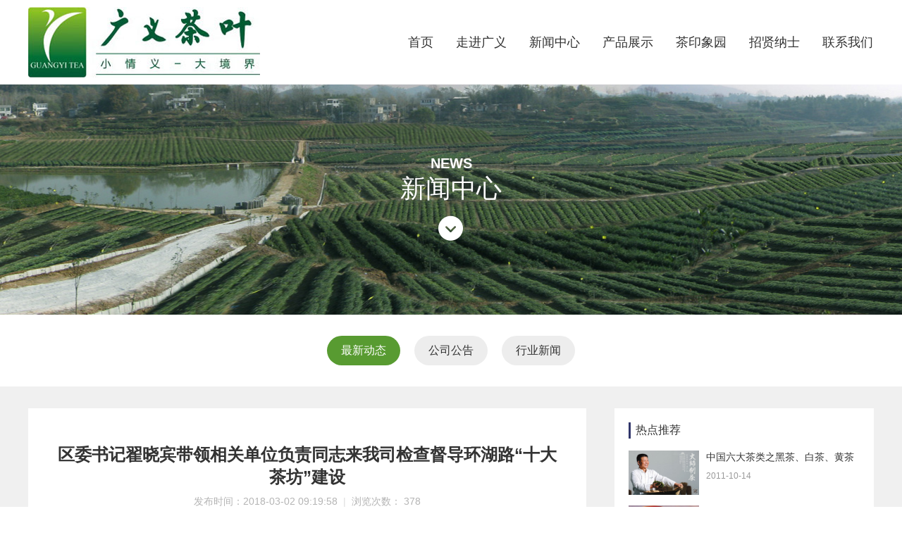

--- FILE ---
content_type: text/html; charset=utf-8
request_url: http://www.guangyitea.com/index.php?m=content&c=index&a=show&catid=15&id=203
body_size: 3720
content:
<!DOCTYPE html>
<html lang="zh-CN">
<head>
<meta charset="utf-8">
<meta http-equiv="X-UA-Compatible" content="IE=edge">
<meta name="viewport" content="width=device-width, initial-scale=1">
<title>区委书记翟晓宾带领相关单位负责同志来我司检查督导环湖路“十大茶坊”建设 - 最新动态 - 广义茶叶-河南省信阳市广义茶叶有限公司-信阳茶叶公司|信阳毛尖茶|信阳毛尖|信阳红茶</title>
<meta name="keywords" content="广义茶叶,河南省信阳市广义茶叶有限公司,信阳茶叶公司,信阳毛尖茶,信阳毛尖,信阳红茶">
<meta name="description" content="2月26日，区委书记翟晓宾带领相关单位负责同志来我司检查督导环湖路十大茶坊建设工作，区委常委、区委办主任张勇，副区长黄占魁陪同检查。">
<meta name="author" content="WY">
<link rel="stylesheet" type="text/css" href="wycss/animate.css" />
<link rel="stylesheet" type="text/css" href="wycss/swiper-4.3.5.min.css" />
<link rel="stylesheet" type="text/css" href="wycss/style.css?v2024">
<link rel="stylesheet" type="text/css" href="wycss/menu.css">
<script type="text/javascript" src="wyjs/jquery.min.js"></script>
<script type="text/javascript" src="wyjs/swiper-4.3.5.min.js"></script>
<script type="text/javascript" src="wyjs/menu.js"></script>
<script type="text/javascript" src="wyjs/wow.min.js"></script>
</head>
<body>
<div class="header pr only_pc">
    <div class="w1200">
        <div class="logo fl">
            <a href="/" title="广义茶叶-河南省信阳市广义茶叶有限公司-信阳茶叶公司|信阳毛尖茶|信阳毛尖|信阳红茶"><img src="wyimages/logo.jpg" alt="广义茶叶,河南省信阳市广义茶叶有限公司,信阳茶叶公司,信阳毛尖茶,信阳毛尖,信阳红茶"></a>
        </div>
        <ul class="nav fr">
        <li>
            <a href="/">首页</a></li>
        <li>
            <div class="parent">
                <a href="http://www.guangyitea.com/index.php?m=content&c=index&a=lists&catid=7">走进广义</a>
                <i class="icon_control"></i>
            </div>
            <div class="subNav">
                <ul>
                    <li><a href="http://www.guangyitea.com/index.php?m=content&c=index&a=lists&catid=7">公司介绍</a></li>
                    <li><a href="http://www.guangyitea.com/index.php?m=content&c=index&a=lists&catid=8">创始人</a></li>
                    <li><a href="http://www.guangyitea.com/index.php?m=content&c=index&a=lists&catid=9">企业文化</a></li>
                    <li><a href="http://www.guangyitea.com/index.php?m=content&c=index&a=lists&catid=10">组织架构</a></li>
                    <li><a href="http://www.guangyitea.com/index.php?m=content&c=index&a=lists&catid=11">发展历程</a></li>
                    <li><a href="http://www.guangyitea.com/index.php?m=content&c=index&a=lists&catid=12">资质荣誉</a></li>
                    <li><a href="http://www.guangyitea.com/index.php?m=content&c=index&a=lists&catid=13">形象视频</a></li>
                    <li><a href="http://www.guangyitea.com/index.php?m=content&c=index&a=lists&catid=28">社会责任</a></li>
                </ul>
            </div>
        </li>
        <li>
            <div class="parent">
                <a href="http://www.guangyitea.com/index.php?m=content&c=index&a=lists&catid=15">新闻中心</a>
                <i class="icon_control"></i>
            </div>
            <div class="subNav">
                <ul>
                    <li><a href="http://www.guangyitea.com/index.php?m=content&c=index&a=lists&catid=15">最新动态</a></li>
                    <li><a href="http://www.guangyitea.com/index.php?m=content&c=index&a=lists&catid=16">公司公告</a></li>
                    <li><a href="http://www.guangyitea.com/index.php?m=content&c=index&a=lists&catid=17">行业新闻</a></li>
                </ul>
            </div>
        </li>
        <li>
            <div class="parent">
                <a href="http://www.guangyitea.com/index.php?m=content&c=index&a=lists&catid=18">产品展示</a>
                <i class="icon_control"></i>
            </div>
            <div class="subNav">
                <ul>
                    <li><a href="http://www.guangyitea.com/index.php?m=content&c=index&a=lists&catid=18">信阳毛尖</a></li>
                    <li><a href="http://www.guangyitea.com/index.php?m=content&c=index&a=lists&catid=19">信阳红</a></li>
                </ul>
            </div>
        </li>
        <li>
            <div class="parent">
                <a href="http://www.guangyitea.com/index.php?m=content&c=index&a=lists&catid=20">茶印象园</a>
                <i class="icon_control"></i>
            </div>
            <div class="subNav">
                <ul>
                    <li><a href="http://www.guangyitea.com/index.php?m=content&c=index&a=lists&catid=20">酒店</a></li>
                    <li><a href="http://www.guangyitea.com/index.php?m=content&c=index&a=lists&catid=21">餐饮</a></li>
                    <li><a href="http://www.guangyitea.com/index.php?m=content&c=index&a=lists&catid=22">展厅</a></li>
                    <li><a href="http://www.guangyitea.com/index.php?m=content&c=index&a=lists&catid=23">茶园风光</a></li>
                </ul>
            </div>
        </li>
        <li>
            <div class="parent">
                <a href="http://www.guangyitea.com/index.php?m=content&c=index&a=lists&catid=24">招贤纳士</a>
                <i class="icon_control"></i>
            </div>
            <div class="subNav">
                <ul>
                    <li><a href="http://www.guangyitea.com/index.php?m=content&c=index&a=lists&catid=24">用人理念</a></li>
                    <li><a href="http://www.guangyitea.com/index.php?m=content&c=index&a=lists&catid=25">精英团队</a></li>
                    <li><a href="http://www.guangyitea.com/index.php?m=content&c=index&a=lists&catid=30">办公环境</a></li>
                    <li><a href="http://www.guangyitea.com/index.php?m=content&c=index&a=lists&catid=27">虚位以待</a></li>
                </ul>
            </div>
        </li>
        <li>
            <div class="parent">
                <a href="http://www.guangyitea.com/index.php?m=content&c=index&a=lists&catid=6">联系我们</a>
                <i class="icon_control"></i>
            </div>
        </li>
        </ul>

    </div>
</div>
<div id="header-box">
  <div id="header">
    <a href="/" class="mlogo"></a>
    <div class="indexright">
      <a href="javascript:void(0);" class="icon-menu"><span class="iconfont">&#xe731;</span></a>
    </div>
  </div>
</div>
<!-- 遮罩 -->
<div class="menumask"></div>
<!-- 侧边栏 -->
<div class="sidenav">
  <a href="javascript:void(0);" class="icon-close"><span class="iconfont">&#xe664;</span></a>
  <a href="javascript:void(0);" class="cclose"></a>
  <div class="sidenav-mask">
  <ul class="cd-navigation">
    <li><a href="/">首页</a></li>

    <li class="item-has-children">
      <a href="javascript:void(0);">走进广义<i class="iconfont">&#xe61d;</i></a>
      <ul class="sub-menu">
        <li><a href="http://www.guangyitea.com/index.php?m=content&c=index&a=lists&catid=7">公司介绍</a></li>
        <li><a href="http://www.guangyitea.com/index.php?m=content&c=index&a=lists&catid=8">创始人</a></li>
        <li><a href="http://www.guangyitea.com/index.php?m=content&c=index&a=lists&catid=9">企业文化</a></li>
        <li><a href="http://www.guangyitea.com/index.php?m=content&c=index&a=lists&catid=10">组织架构</a></li>
        <li><a href="http://www.guangyitea.com/index.php?m=content&c=index&a=lists&catid=11">发展历程</a></li>
        <li><a href="http://www.guangyitea.com/index.php?m=content&c=index&a=lists&catid=12">资质荣誉</a></li>
        <li><a href="http://www.guangyitea.com/index.php?m=content&c=index&a=lists&catid=13">形象视频</a></li>
        <li><a href="http://www.guangyitea.com/index.php?m=content&c=index&a=lists&catid=28">社会责任</a></li>
      </ul>
    </li>

    <li class="item-has-children">
      <a href="javascript:void(0);">新闻中心<i class="iconfont">&#xe61d;</i></a>
      <ul class="sub-menu">
        <li><a href="http://www.guangyitea.com/index.php?m=content&c=index&a=lists&catid=15">最新动态</a></li>
        <li><a href="http://www.guangyitea.com/index.php?m=content&c=index&a=lists&catid=16">公司公告</a></li>
        <li><a href="http://www.guangyitea.com/index.php?m=content&c=index&a=lists&catid=17">行业新闻</a></li>
      </ul>
    </li>

    <li class="item-has-children">
      <a href="javascript:void(0);">产品展示<i class="iconfont">&#xe61d;</i></a>
      <ul class="sub-menu">
        <li><a href="http://www.guangyitea.com/index.php?m=content&c=index&a=lists&catid=18">信阳毛尖</a></li>
        <li><a href="http://www.guangyitea.com/index.php?m=content&c=index&a=lists&catid=19">信阳红</a></li>
      </ul>
    </li>

    <li class="item-has-children">
      <a href="javascript:void(0);">茶印象园<i class="iconfont">&#xe61d;</i></a>
      <ul class="sub-menu">
        <li><a href="http://www.guangyitea.com/index.php?m=content&c=index&a=lists&catid=20">酒店</a></li>
        <li><a href="http://www.guangyitea.com/index.php?m=content&c=index&a=lists&catid=21">餐饮</a></li>
        <li><a href="http://www.guangyitea.com/index.php?m=content&c=index&a=lists&catid=22">展厅</a></li>
        <li><a href="http://www.guangyitea.com/index.php?m=content&c=index&a=lists&catid=23">茶园风光</a></li>
      </ul>
    </li>

    <li class="item-has-children">
      <a href="javascript:void(0);">招贤纳士<i class="iconfont">&#xe61d;</i></a>
      <ul class="sub-menu">
        <li><a href="http://www.guangyitea.com/index.php?m=content&c=index&a=lists&catid=24">用人理念</a></li>
        <li><a href="http://www.guangyitea.com/index.php?m=content&c=index&a=lists&catid=25">精英团队</a></li>
        <li><a href="http://www.guangyitea.com/index.php?m=content&c=index&a=lists&catid=30">办公环境</a></li>
        <li><a href="http://www.guangyitea.com/index.php?m=content&c=index&a=lists&catid=27">虚位以待</a></li>
      </ul>
    </li>

    <li>
      <a href="http://www.guangyitea.com/index.php?m=content&c=index&a=lists&catid=6">联系我们<i class="iconfont">&#xe61d;</i></a>
    </li>
  </ul>
  </div>
</div>
<div class="ban" style="background:url(uploadfile/2021/1208/20211208155532928.jpg) center top no-repeat;background-size:cover;">
    <div class="channel wow fadeInDown" data-wow-delay="0.1s">
        <b>news</b>
        <p>新闻中心</p>
        <span class="iconfont">&#xe6dc;</span>
    </div>
</div>
<div class="catlist">
    <a href="http://www.guangyitea.com/index.php?m=content&c=index&a=lists&catid=15" class=" on">最新动态</a>
    <a href="http://www.guangyitea.com/index.php?m=content&c=index&a=lists&catid=16" class="">公司公告</a>
    <a href="http://www.guangyitea.com/index.php?m=content&c=index&a=lists&catid=17" class="">行业新闻</a>
</div>
<div class="bg">
<div class="w1200 of">
    <div class="newsview fl">
        <h2 class="newstit">区委书记翟晓宾带领相关单位负责同志来我司检查督导环湖路“十大茶坊”建设</h2>
        <p class="newsinfo">发布时间：2018-03-02 09:19:58<span class="pipe">|</span>浏览次数： <span id="hits"></span></p>
        <div class="newscon" id="conbox">
            <div id="MyContent"><p>	2月26日，区委书记翟晓宾带领相关单位负责同志来我司检查督导环湖路&ldquo;十大茶坊&rdquo;建设工作，区委常委&nbsp;、区委办主任张勇，副区长黄占魁陪同检查。</p><p>	<a href="/UploadFiles/2018-03/guangyitea/2018030209283138403.bmp" target="_blank"><img src="http://www.guangyitea.com/UploadFiles/2018-03/guangyitea/2018030209283138403.bmp" alt="点击浏览下一页" onmousewheel="return bbimg(this)" onload="javascript：resizepic(this)" border="0"/></a></p><p>	<a href="/UploadFiles/2018-03/guangyitea/2018030209284550860.jpg" target="_blank"><img src="http://www.guangyitea.com/UploadFiles/2018-03/guangyitea/2018030209284550860.jpg" alt="点击浏览下一页" onmousewheel="return bbimg(this)" onload="javascript：resizepic(this)" border="0"/></a></p></div>        </div>
        <div class="nextcon">
            <p>上一篇：<a href="http://www.guangyitea.com/index.php?m=content&c=index&a=show&catid=15&id=204" target="_blank">热烈祝贺广义茶叶公司荣获“河南省工人先锋号”荣誉称号</a></p>
            <p>下一篇：<a href="http://www.guangyitea.com/index.php?m=content&c=index&a=show&catid=15&id=201" target="_blank">第25届信阳茶文化节广义茶叶喜迎八方来客</a></p>
        </div>
    </div>
        <div class="hotlist fr only_pc">
        <h3>热点推荐</h3>
        <div class="item">
            <div class="item_img">
                <a href="http://www.guangyitea.com/index.php?m=content&c=index&a=show&catid=17&id=215" target="_blank"><img src="wyimages/news.jpg" alt="中国六大茶类之黑茶、白茶、黄茶"></a>
            </div>
            <div class="item_con">
                <h4><a href="http://www.guangyitea.com/index.php?m=content&c=index&a=show&catid=17&id=215" target="_blank">中国六大茶类之黑茶、白茶、黄茶</a></h4>
                <p>2011-10-14</p>
            </div>
        </div>
        <div class="item">
            <div class="item_img">
                <a href="http://www.guangyitea.com/index.php?m=content&c=index&a=show&catid=17&id=216" target="_blank"><img src="http://www.guangyitea.com/UploadFiles/2011-10/guangyitea/2011101409451151348.jpg" alt="中国六大茶类之青茶"></a>
            </div>
            <div class="item_con">
                <h4><a href="http://www.guangyitea.com/index.php?m=content&c=index&a=show&catid=17&id=216" target="_blank">中国六大茶类之青茶</a></h4>
                <p>2011-10-14</p>
            </div>
        </div>
        <div class="item">
            <div class="item_img">
                <a href="http://www.guangyitea.com/index.php?m=content&c=index&a=show&catid=17&id=214" target="_blank"><img src="http://www.guangyitea.com/UploadFiles/2011-07/guangyitea/2011071117574314124.jpg" alt="喝茶的八种忌讳"></a>
            </div>
            <div class="item_con">
                <h4><a href="http://www.guangyitea.com/index.php?m=content&c=index&a=show&catid=17&id=214" target="_blank">喝茶的八种忌讳</a></h4>
                <p>2011-07-11</p>
            </div>
        </div>
        <div class="item">
            <div class="item_img">
                <a href="http://www.guangyitea.com/index.php?m=content&c=index&a=show&catid=17&id=243" target="_blank"><img src="uploadfile/2022/0124/20220124231838431.jpg" alt="信阳市委常委、副市长秦保建到信阳市广义茶叶有限公司慰问全国劳模李广义同志"></a>
            </div>
            <div class="item_con">
                <h4><a href="http://www.guangyitea.com/index.php?m=content&c=index&a=show&catid=17&id=243" target="_blank">信阳市委常委、副市长秦保建到信阳市广义茶叶有限公司慰问全国劳模李广义同志</a></h4>
                <p>2022-01-24</p>
            </div>
        </div>
        <div class="item">
            <div class="item_img">
                <a href="http://www.guangyitea.com/index.php?m=content&c=index&a=show&catid=15&id=249" target="_blank"><img src="uploadfile/2022/1109/thumb___20221109112400813.jpg" alt="2022年11月9日 ，浉河区工会胡华庭主席来信阳市广义茶叶有限公司慰问全国劳模李广义同志，并传达党的二十大精神。"></a>
            </div>
            <div class="item_con">
                <h4><a href="http://www.guangyitea.com/index.php?m=content&c=index&a=show&catid=15&id=249" target="_blank">2022年11月9日 ，浉河区工会胡华庭主席来信阳市广义茶叶有限公司慰问全国劳模李广义同志，并传达党的二十大精神。</a></h4>
                <p>2022-11-09</p>
            </div>
        </div>
        <div class="item">
            <div class="item_img">
                <a href="http://www.guangyitea.com/index.php?m=content&c=index&a=show&catid=15&id=244" target="_blank"><img src="uploadfile/2022/0222/20220222110456826.png" alt="2022年2月22日，信阳市供销社领导一行来广义茶园视察指导工作"></a>
            </div>
            <div class="item_con">
                <h4><a href="http://www.guangyitea.com/index.php?m=content&c=index&a=show&catid=15&id=244" target="_blank">2022年2月22日，信阳市供销社领导一行来广义茶园视察指导工作</a></h4>
                <p>2022-02-22</p>
            </div>
        </div>
        <div class="item">
            <div class="item_img">
                <a href="http://www.guangyitea.com/index.php?m=content&c=index&a=show&catid=16&id=195" target="_blank"><img src="http://www.guangyitea.com/UploadFiles/2016-09/guangyitea/20160929094528317.jpg" alt="十一茶旅游攻略--广义茶印象园"></a>
            </div>
            <div class="item_con">
                <h4><a href="http://www.guangyitea.com/index.php?m=content&c=index&a=show&catid=16&id=195" target="_blank">十一茶旅游攻略--广义茶印象园</a></h4>
                <p>2016-09-29</p>
            </div>
        </div>
        <div class="item">
            <div class="item_img">
                <a href="http://www.guangyitea.com/index.php?m=content&c=index&a=show&catid=17&id=217" target="_blank"><img src="wyimages/news.jpg" alt="好茶用好水，好水沏好茶"></a>
            </div>
            <div class="item_con">
                <h4><a href="http://www.guangyitea.com/index.php?m=content&c=index&a=show&catid=17&id=217" target="_blank">好茶用好水，好水沏好茶</a></h4>
                <p>2013-09-25</p>
            </div>
        </div>
        <div class="item">
            <div class="item_img">
                <a href="http://www.guangyitea.com/index.php?m=content&c=index&a=show&catid=15&id=247" target="_blank"><img src="uploadfile/2022/0401/20220401180000478.jpg" alt="2022年4月1日，信阳市胡亚才市长来广义茶印象园，关心春茶生产，指导春茶生产工作"></a>
            </div>
            <div class="item_con">
                <h4><a href="http://www.guangyitea.com/index.php?m=content&c=index&a=show&catid=15&id=247" target="_blank">2022年4月1日，信阳市胡亚才市长来广义茶印象园，关心春茶生产，指导春茶生产工作</a></h4>
                <p>2022-04-01</p>
            </div>
        </div>
        <div class="item">
            <div class="item_img">
                <a href="http://www.guangyitea.com/index.php?m=content&c=index&a=show&catid=16&id=199" target="_blank"><img src="http://www.guangyitea.com/UploadFiles/2017-04/guangyitea/201704031116563242.jpg" alt="大师制茶·匠心精神·2017年春茶上市"></a>
            </div>
            <div class="item_con">
                <h4><a href="http://www.guangyitea.com/index.php?m=content&c=index&a=show&catid=16&id=199" target="_blank">大师制茶·匠心精神·2017年春茶上市</a></h4>
                <p>2017-04-03</p>
            </div>
        </div>
    </div></div>
</div>
<script language="JavaScript" src="http://www.guangyitea.com/api.php?op=count&id=203&modelid=1"></script>
<div class="foot">
    <div class="w1200 of">
        <div class="fl">
            <dl class="only_pc">
                <dt>走进广义</dt>
                <dd><a href="http://www.guangyitea.com/index.php?m=content&c=index&a=lists&catid=7">公司介绍</a></dd>
                <dd><a href="http://www.guangyitea.com/index.php?m=content&c=index&a=lists&catid=8">创始人</a></dd>
                <dd><a href="http://www.guangyitea.com/index.php?m=content&c=index&a=lists&catid=9">企业文化</a></dd>
                <dd><a href="http://www.guangyitea.com/index.php?m=content&c=index&a=lists&catid=10">组织架构</a></dd>
                <dd><a href="http://www.guangyitea.com/index.php?m=content&c=index&a=lists&catid=11">发展历程</a></dd>
                <dd><a href="http://www.guangyitea.com/index.php?m=content&c=index&a=lists&catid=12">资质荣誉</a></dd>
                <dd><a href="http://www.guangyitea.com/index.php?m=content&c=index&a=lists&catid=13">形象视频</a></dd>
                <dd><a href="http://www.guangyitea.com/index.php?m=content&c=index&a=lists&catid=28">社会责任</a></dd>
            </dl>
            <dl class="only_pc">
                <dt>新闻中心</dt>
                <dd><a href="http://www.guangyitea.com/index.php?m=content&c=index&a=lists&catid=15">最新动态</a></dd>
                <dd><a href="http://www.guangyitea.com/index.php?m=content&c=index&a=lists&catid=16">公司公告</a></dd>
                <dd><a href="http://www.guangyitea.com/index.php?m=content&c=index&a=lists&catid=17">行业新闻</a></dd>
            </dl>
            <dl class="only_pc">
                <dt>产品展示</dt>
                <dd><a href="http://www.guangyitea.com/index.php?m=content&c=index&a=lists&catid=18">信阳毛尖</a></dd>
                <dd><a href="http://www.guangyitea.com/index.php?m=content&c=index&a=lists&catid=19">信阳红</a></dd>
            </dl>
            <dl class="only_pc">
                <dt>茶印象园</dt>
                <dd><a href="http://www.guangyitea.com/index.php?m=content&c=index&a=lists&catid=20">酒店</a></dd>
                <dd><a href="http://www.guangyitea.com/index.php?m=content&c=index&a=lists&catid=21">餐饮</a></dd>
                <dd><a href="http://www.guangyitea.com/index.php?m=content&c=index&a=lists&catid=22">展厅</a></dd>
                <dd><a href="http://www.guangyitea.com/index.php?m=content&c=index&a=lists&catid=23">茶园风光</a></dd>
            </dl>
            <dl class="only_pc">
                <dt>招贤纳士</dt>
                <dd><a href="http://www.guangyitea.com/index.php?m=content&c=index&a=lists&catid=24">用人理念</a></dd>
                <dd><a href="http://www.guangyitea.com/index.php?m=content&c=index&a=lists&catid=25">精英团队</a></dd>
                <dd><a href="http://www.guangyitea.com/index.php?m=content&c=index&a=lists&catid=30">办公环境</a></dd>
                <dd><a href="http://www.guangyitea.com/index.php?m=content&c=index&a=lists&catid=27">虚位以待</a></dd>
            </dl>
            <dl>
                <dt>联系我们</dt>
                <dd>电话：0376-6203380</dd>
                <dd>手机：13503766018</dd>
                <dd>邮编：464141</dd>
                <dd>地址：河南省信阳市浉河区董家河镇陈湾村广义茶印象园</dd>
            </dl>
        </div>
        <div class="fr ewm only_pc">
            <img src="wyimages/m.png" alt="" />
            <p>手机官网</p>
        </div>
    </div>
</div>
<div class="copyright">
    <div class="w1200 of">
        <span class="fl">© 2021 信阳市广义茶叶有限公司</span> <span class="fr"><a href="https://beian.miit.gov.cn/" target="_blank" rel="nofollow">豫ICP备09015979号-1</a> 技术支持：<a href="http://www.qianxunkeji.com.cn" target="_blank">千寻科技</a></span>
    </div>
</div>
<script type="text/javascript" src="wyjs/banner.js"></script>
<script type="text/javascript" src="wyjs/common.js"></script>
</body>
</html>

--- FILE ---
content_type: text/html; charset=utf-8
request_url: http://www.guangyitea.com/api.php?op=count&id=203&modelid=1
body_size: 85
content:
$('#todaydowns').html('1');$('#weekdowns').html('1');$('#monthdowns').html('3');$('#hits').html('378');

--- FILE ---
content_type: text/css
request_url: http://www.guangyitea.com/wycss/style.css?v2024
body_size: 6280
content:
*,html,body{padding:0; margin:0; font-size:14px; font-family: "microsoft yahei", "微软雅黑", Tahoma, Helvetica, Arial, sans-serif;outline: none;}
a{ transition: all 0.25s linear;}
a,a:hover,a:active,a:focus{text-decoration:none;color:#444;outline: none; word-wrap:break-word;/*英文换行*/}
a:hover {color:#31366b;-webkit-transition: all 400ms;transition: all 400ms;}
i,em{font-style:normal;}
ul,li{list-style:none;}
img {transition: all 0.5s;overflow:hidden;}
.clear { display: block; height: 0; overflow: hidden; clear: both;}
.clearfix:after { content: '\20'; display: block; height: 0; clear: both; }
.clearfix { *zoom:1;}
.of{overflow:hidden;}
.grey{background:#f3f9f9;}
.elli{overflow:hidden;text-overflow:ellipsis;white-space:nowrap;}/* 单行超出隐藏带省略号 */
.clamp{display: -webkit-box; -webkit-box-orient: vertical;/*  -webkit-line-clamp: 3; */ overflow: hidden;}/* 多行超出隐藏带省略号 */
.flex{text-align:center;display:flex;flex-wrap:wrap;-webkit-justify-content:space-between;justify-content:space-between;}
.flex_c{display:flex; -webkit-justify-content:center; justify-content:center;flex-wrap:wrap;}/* 水平居中 可换行 */
.flex_m{display:flex;flex-wrap:wrap;align-items:center;align-content:center;}/* 水平居中 垂直居中 可换行 */
.imgbox{width:100%;background:#fff;justify-content:center;overflow:hidden;}
.imgbox img{max-width:100%;max-height:100%;transition: all 0.5s;}
.imgbox img:hover{transform: scale(1.1);}

/* 阿里图标 unicode引用 */
@font-face {
  font-family: "iconfont"; /* Project id 2967105 */
  src: url('iconfont.woff2?t=1638952541847') format('woff2'),
       url('iconfont.woff?t=1638952541847') format('woff'),
       url('iconfont.ttf?t=1638952541847') format('truetype');
}
.iconfont {
  font-family: "iconfont" !important;
  font-size: 16px;
  font-style: normal;
  -webkit-font-smoothing: antialiased;
  -moz-osx-font-smoothing: grayscale;
}

/* 头部 */
.header{height:120px;}
.logo img{display:block;margin-top:10px;}
/* 导航 */
.nav{height:120px;line-height:120px;}
.nav li {float:left;margin-left:30px;}
.nav > li > a,.nav > li > .parent > a {line-height:120px;font-size:18px;color:#333;position:relative;display:block;padding:0 1px;transition:all 0.5s;-moz-transition:all 0.5s;-webkit-transition:all 0.5s;}
 .nav > li > a::after,.nav > li > .parent > a::after{ content:''; position:absolute; bottom:0; left:50%;width:0; background:#589b31; height:1px;transition: all 0.5s;-webkit-transition: all 0.5s;  }
.nav > li:hover > a::after,
.nav > li.act > a::after,.nav > li:hover > .parent > a::after,
.nav > li.act > .parent > a::after { width:100%; left:0; }
.nav .subNav{ position:absolute; left:0; right:0; height:0; opacity:0; overflow:hidden; top:120px; background:rgba(0,0,0,0.5);z-index:99;}
.nav li:hover .subNav{ height:50px; opacity:1;transition: all 0.5s;-moz-transition: all 0.5s;-webkit-transition: all 0.5s;}
.nav .subNav ul{ position:relative;}
.nav .subNav li{ float:left; position:relative; margin:0;line-height:50px;}
.nav .subNav li::after{ content:'';position:absolute; top:50%; margin-top:-0.5em; right:0; height:1em; width:1px; background:#fff; opacity:0.3;filter:progid:DXImageTransform.Microsoft.Alpha(Opacity=30);}
.nav .subNav li:last-child::after{ display:none;}
.nav .subNav li a{ font-size:16px; white-space:nowrap; color:#fff; line-height:50px; padding:0 22px;}
.nav .subNav li:hover a,.subNav li.act a{color:#efe954;}
.nav .subNav li > a::after{ display:none;}
.nav .icon_control{ display:none;}

/* 大图轮播 */
.swiper-container-1{width:100%;}
.swiper-container-1 .swiper-pagination-bullet { background:#fff; width:8px; height:8px; opacity:1; }
.swiper-container-1 a{max-width:100% !important; display:block;margin:0 auto;}
.swiper-container-1 .swiper-pagination-bullet-active { width:30px; background:#fff; border-radius:30px; }

/* 首页 版块标题 */
.indtit{text-align:center;}
.indtit h2{font-weight:bold;color:#444;}
.indtit p span{padding:0 10px; color:#555;}
.white h2,.white p span{color:#fff;}

/* 首页 关于我们 */
.aboutimg img{max-width:100%;}
.about h2{color:#589b31;}
.about .clamp{text-indent:2em; font-size:14px; color:#555;}
.about a{bottom:0;display:block; width:145px; height:36px;border:2px solid #589b31; background:#589b31; color:#fff; font-size:14px; line-height:38px; border-radius:20px; text-align:center;}
.about a:hover{background:#fff;color:#589b31;}
/* 首页荣誉 */
.honor_scroll{margin:0 auto;position:relative;}
.honor_scroll p{text-align:center; color:#555;}
.honor_scroll .swiper-button-prev,.honor_scroll .swiper-button-next{background:none; width:40px;height:40px;margin-top:-22px;}
.honor_scroll .swiper-button-prev span,.honor_scroll .swiper-button-next span{font-size:40px;}


/* 首页产品 */
.product li a,.prolist li a{background:#589b31;text-align:center;display:block;box-sizing:border-box;}
.product li a img,.prolist li a img{width:100%;}
.product li p,.prolist li p{text-align:center;color:#fff;}

.tabcat{display:flex; -webkit-justify-content:center; justify-content:center;flex-wrap:wrap;}
.tabcat a{display:block;background:#ededed;color:#333;}
.tabcat a:hover,.tabcat a.current{background:#589b31;color:#fff;}
/* 首页 新闻动态 */
.indnews ul li a {display:block;border:1px solid #eee;background-color:#fff;overflow: hidden;}
.indnews ul li .date {float:left;color:#666;text-align:center;border-right:1px solid #eee;line-height:1;}
.indnews ul li .date strong {display:block;color: #333;font-family: Impact;}
.indnews ul li .info h4 {margin:0;white-space:nowrap;overflow:hidden;text-overflow:ellipsis;font-size: 16px;}
.indnews ul li .info p {color:#888;overflow:hidden;line-height:1.8;}
.indnews ul li a:hover {border-color:#589b31;box-shadow:0 0 10px rgba(0,0,0,0.2);}

/* 内页 */
.ban{width:100%; text-align:center; display:table;}
.channel{color:#fff; display:table-cell; vertical-align:middle;}
.channel b{text-transform:uppercase;}

/* 内页栏目列表 */
.catlist{border-bottom:1px solid #f0f0f0; display: flex;-webkit-justify-content: center;justify-content: center;flex-wrap: wrap;}
.catlist a{display:block; background:#ededed; color:#333;}
.catlist a.on,.catlist a:hover{background:#589b31; color:#fff;}

/* 内页栏目介绍 */
.category_name em{color:#e2e1e1;font-family:Arial;text-transform:uppercase;}
.category_name h3{color:#333;}
.category_info{color:#444;text-indent:2em;}

/* 图片列表 */
.piclist li .imgscal{width:100%;overflow:hidden;}
.piclist li img{width:100%;display:block;transition: all .3s linear;}
.piclist li a:hover img{transform: scale(1.05);}
.piclist li p{padding:0 10px;text-align:center;box-sizing: border-box;background:#ededed;}
.piclist li a:hover p{background:#589b31;color:#fff;}


/* 人才招聘 */
.human_box p{padding-bottom:20px; color:#343434; }
.human_box .job_tit{ background:#589b31;font-size:16px; color:#fff; line-height:50px; }
.job_box { background:#f4f4f4;float:left;line-height:26px;width:100%; padding: 20px 30px; font-size:14px;box-sizing:border-box; }
.human_box ul li{ color:#525252; background:#fff; }
.human_box ul li:nth-child(odd){ background:#ededed; }
.human_box .job .col{float:left;line-height: 50px; font-size:14px; width:25%;text-align:center;border-right: 1px solid #fff;box-sizing:border-box;}
.human_box .job .col:last-child{border-right:0;}
.human_box .job_btn{cursor:pointer;}
.sun_b_c{margin-top:30px;}
.sun_b_c,.sun_b_c a{font-size:18px; font-weight:bold;}

/* 视频展示 */
.video{margin-top:40px;}
.videocon{height:717px;}
.videodetail{height:400px;}
.video ul{overflow:hidden;}
.video li{float:left;display:inline;width:32%; margin-right:2%;margin-top:28px;}
.video li a{display:block;position:relative;overflow:hidden;}
.video li img{width:100%; height:220px;transition: all 0.5s;}
.video li p{font-size:14px;text-align:justify;padding-top:9px; text-align:center;}
.video li span{display:block;width:100%; height:0; background:rgba(0,0,0,0.5) url(../wyimages/video.png) center no-repeat;position:absolute;top:0;left:0;z-index:10;}
.video li:nth-child(3n){float:right;margin-right:0;}

/* 单页面 */
.pagecon{overflow:hidden;}

.about_con ul li {width:100%;overflow:hidden;}
.about_con ul li .img-box {overflow:hidden;display:block;}
.about_con ul li .img-box img {width:100%;display:block;}
.about_con ul li .text-box h4 {color:#333333;}
.about_con ul li .text-box h4 em {display:block;background:#31366b;}
.about_con ul li .text-box p {color:#666666;text-indent:2em;}

/* 新闻详情页 */
.newsview{text-align:left;background:#fff;overflow:hidden;}
.newstit{text-align:center;color:#333;}
.newsinfo{font-size:14px;text-align:center;color:#b4b4b4;border-bottom: 1px solid #eee;}
.pipe{padding:0 8px;color:#ddd;}
.newscon{color:#555;}
/* 上一篇下一篇 */
.nextcon {border-top:1px dotted #eee;padding-top:10px;}
.nextcon p {white-space:nowrap;text-overflow:ellipsis;margin-top:10px;padding:0;overflow:hidden;}
.nextcon p a:hover {color:#31366b;}

/* 表格 */
.table-responsive{overflow-x: auto; -webkit-overflow-scrolling: touch;-ms-overflow-style: -ms-autohiding-scrollbar;}
table {border-collapse: collapse;border-spacing: 0;}
th, td {margin: 0;padding: 0;}
.table th,.table td {margin:0;padding:0;-webkit-tap-highlight-color:rgba(0,0,0,0);white-space: nowrap;}
.table table {border-collapse:collapse;border-spacing:0;}
.table {width:100%;margin:15px 0;background-color:#fff;color:#666;}
.table tr {transition:all .3s;-webkit-transition:all .3s;}
.table th {text-align:left;font-weight:400;}
.table thead tr,.table tbody tr:hover {background-color:#f2f2f2;}
.table th,.table td {border:1px solid #e6e6e6;padding:9px 15px;min-height:20px;line-height:20px;font-size:14px;}

/* 右侧热点推荐 */
.hotlist {width:328px;background:#fff;padding:20px;}
.hotlist h3 {margin:0 0 10px;padding:1px 0 1px 7px;font-size:16px;font-weight:400;color:#333;border-left:3px solid #31366b;}
.item {margin:0;padding:7px 0 8px;overflow:hidden;}
.item_img {float:left;width:100px;height:63px;overflow:hidden;margin-right:10px;}
.item_img img {width:100%;vertical-align:top;transition:all .3s ease-out 0s;display:inline;}
.item_img img:hover {transform:scale(1.05);}
.item_con h4 a {font-size:14px;color:#333;font-weight:normal;margin-bottom:10px;overflow:hidden;text-overflow:ellipsis;-webkit-box-orient:vertical;display:-webkit-box;-webkit-line-clamp:2;line-height:1.4;}
.item_con h4 a:hover {text-decoration:none;color:#31366b;-webkit-transition:all 400ms;transition:all 400ms;}
.item_con p {margin:0;font-size:12px;color:#999;line-height:14px;}

/* 联系我们 */
.contact {background:#589b31;box-sizing:border-box;}
.contact h3 {margin-bottom:15px;border-bottom:1px #fff dashed;color:#fff;}
.contact p {color:#fff;}
.map_position {position:relative;background:#589b31;display:inline-block;padding:0 5px;color:#fff;cursor:pointer;height:24px;line-height:24px;border-radius:2px;}
.map_position:hover {background:#255907;}
.map_position .map_pos_bt {position:absolute;width:8px;height:8px;background:url(../wyimages/map_ico.png) no-repeat;left:10px;top:22px;}
.map_position .map_mouseover {background-position:0px -9px;}
.map_position:hover .onepoint {background-position:0px -9px;}
h3.lt {font-size:16px;font-weight:700;margin-top:10px;margin-bottom:10px;}
.map_tip_top {width:100%;}
.map_tip_intro p {color:#8A8A8A;font-size:12px;margin:5px 0 0 0;}


/* 分页 */
#pages {float:right;margin:30px 0;border-radius:4px;}
#pages > a,#pages > span {float:left;font-size:16px;padding:6px 12px;margin-left:-1px;line-height:1.42857143;color:#589b31;text-decoration:none;background-color:#fff;border:1px solid #ddd;}
#pages > a:first-child {margin-left:0;border-top-left-radius:4px;border-bottom-left-radius:4px;}
#pages > a:last-child {border-top-right-radius:4px;border-bottom-right-radius:4px;}
#pages > a:hover,#pages > a:focus {color:#589b31;background-color:#eee;border-color:#ddd;}
#pages > span {color:#fff;background-color:#589b31;border-color:#589b31;}
#pages > span.pagemore {color:#589b31;background-color:#fff;border:1px solid #ddd;}

/* 热门关键字 */
.hotkey{height:60px; line-height:60px; background:#ededed;}
.hotkey b{font-weight:normal; color: #52555c;}
.hotkey a{padding: 0 10px; color: #52555c;}
.hotkey a:hover{color:#31366b;}

/* foot底部 */
.foot{overflow:hidden;background:#589b31;}
.foot dl dt{color:#fff;}
.foot dl dt a{color: #fff;}
.foot dl dd{color:#fff;}
.foot dl dd a{color:#fff;}
.ewm{width:120px;text-align:center;}
.ewm img{width:100%;}
.ewm p{font-size:12px;color:#fff;line-height:18px;margin-top:5px;}
.copyright{color:#fff; background:#255907; text-align:center;}
.copyright a{color: #fff;}

/* 电脑端 */
@media only screen and (min-width:780px) {
    .only_mobile{display:none;}
    .fl{float: left;}
    .fr{float: right;}
    .pr{position: relative;}
    .pa{position: absolute;}
    .w1200{width:1200px; margin:0 auto;}
    .bg{padding:30px 0;background:#F0F0F0;}
    .pd{padding:50px 0;}
    .mt50{margin-top:50px;}
    .mt30{margin-top:30px;}
.swiper-container-1 .swiper-slide a{height:650px;}
.swiper-container-1>.swiper-pagination-bullets{bottom:28px !important; }

/* banner */
.c-banner {width:100%;height:650px;overflow:hidden;position:relative;}
.c-banner .banner ul {padding-left:0px;margin-bottom:0px;}
.c-banner .banner ul li{width:100%;height:100%;position:absolute;top:0px;}
.ban_inner{left:50%;top:50%;transform:translate(-50%,-80%);z-index:2;}
.mp3 audio{position:absolute;right:10px;bottom:10px;filter:Alpha(opacity=50);-moz-opacity:0.5;opacity:0.5;}


.indtit h2{font-size:32px;}
.indtit p{padding-top:20px;}
.indtit p span{font-size:18px;}
.indtit p:before,.indtit p:after{content:"";width:100px;height:1px;background:#d5d5d5;display:inline-table;vertical-align:middle;}

.aboutbg{padding:50px 0 35px;background:url(../wyimages/about_bg.jpg) repeat-x;}
.aboutimg{width:600px;height:336px;}
.about{width:500px;height:256px;background:#fff;margin-top:50px;padding:30px 50px 0 50px;}
.about h2{font-size:32px;}
.about .clamp{line-height:28px;margin-top:20px;-webkit-line-clamp:5;}
.honor_scroll{width:1320px;}
.swiper-container-2{width:1200px;margin-top:35px;}
.honor_scroll img{width:100%;height:185px;}
.honor_scroll p{line-height:50px;font-size:16px;}

.product{margin-top:30px;}
.product li{margin-top:24px;}
.product li a{width:282px;box-shadow: 0 5px 83px 0 rgba(9,29,62,.15);}
.product li a:hover{margin-top:-10px;}
.product li a p,.prolist li a p{padding: 15px 15px 20px 15px;-webkit-line-clamp:4;font-size:14px;line-height:24px;height:96px;}
.product li .imgbox,.prolist li .imgbox{height:376px;}

.tabcat{margin:50px 0 30px;}
.tabcat a{margin:0 10px;line-height:42px;padding:0 20px;border-radius:21px;font-size:16px;}

.indnews ul {margin-left:-40px;}
.indnews ul li {float:left;width:50%;}
.indnews ul li a {margin-left:40px;margin-top:20px;}
.indnews ul li .img-center {height:290px;line-height:290px;overflow:hidden;}
.indnews ul li .img-center img {width:100%;-webkit-transition: all 0.5s;transition: all 0.5s;}
.indnews ul li a:hover .img-center img {-webkit-transform: scale(1.1);transform: scale(1.1);}
.indnews ul li .date {width:110px;padding:26px 0;}
.indnews ul li .date strong {font-size:50px;margin-bottom:6px;}
.indnews ul li .info {margin-left:110px;padding:20px;}
.indnews ul li .info p {height:50px;margin:10px 0 0;}

.ban{height:327px;}
.channel b{font-size:20px;}
.channel p{font-size:36px; margin-bottom:10px;}
.channel span{font-size:42px;}

.catlist{padding:30px 0;}
.catlist a{margin:0 10px;line-height:42px; padding:0 20px; border-radius:21px; font-size:16px;}

.category_name em{font-size:36px;font-weight:bold;}
.category_name h3{font-size:32px;margin-bottom:24px;}
.category_info{font-size:16px;line-height:24px;}

.about_con ul li .text-box {width:565px;padding-top:30px;}
.about_con ul li .text-box.fr {margin-right:35px;}
.about_con ul li .text-box.fl {margin-left:35px;}
.about_con ul li .img-box {width:50%;}
.about_con ul li .text-box h4 {font-size:20px;font-weight:bold;}
.about_con ul li .text-box h4 em {width:35px;height:4px;margin-top:15px;margin-bottom:10px;}
.about_con ul li .text-box p {padding-top:10px;line-height:24px;}

.piclist li p{line-height:50px;font-size:16px;}
.casepic li{margin-bottom:21px;width:386px;}
/* .casepic li .imgscal,.casepic li img{height:232px;} */
.casepic li .imgbox{height:232px;}
.prolist li{margin-bottom:24px;width:282px;}
/* .prolist li .imgscal,.prolist li img{height:376px;} */
.prolist li .imgbox{height:376px;}

/* .scroll_gongyi,.scroll_youshi{overflow-x:auto; -webkit-overflow-scrolling: touch;-ms-overflow-style: -ms-autohiding-scrollbar;margin-bottom:30px;}
.scroll_gongyi img{height:530px;overflow:auto;}
.scroll_youshi img{height:450px;overflow:auto;} */
.scroll_gongyi img,.scroll_youshi img{width:100%;display:block;}

/* 企业文化 */
.culture li{width:574px; margin-top:50px; -webkit-box-shadow: 0 0 10px rgba(0,0,0,.2);-moz-box-shadow: 0 0 10px rgba(0,0,0,.2); box-shadow: 0 0 10px rgba(0,0,0,.2);}
.culture li img{width:100%;height:277px;}
.cultxt{padding:25px;text-align:left;}
.cultxt h5{font-size:20px; color:#589b31;}
.cultxt p{font-size:16px; line-height:24px; height:48px; margin-top:10px; display: -webkit-box;-webkit-box-orient: vertical;-webkit-line-clamp: 2;overflow: hidden;}

/* 发展历程 */
.c_deve{margin-left:300px;}
.c_deve ul li{padding:40px 75px 30px 66px;border-left:1px solid #255907;position:relative;}
.c_deve ul li .d_year{position:absolute;left:-260px;top:35px;font-size:32px;}
.c_deve ul li .i_circle{display:block;width:11px;height:11px;background:#fff url("../wyimages/icon_02.png") no-repeat;position:absolute;left:-6px;top:50px;}
.c_deve ul li .d_detail,.c_deve ul li .d_detail p{font-size:16px;color:#000000;line-height:32px;}
.c_deve ul li .i_jiantou{display:block;width:16px;height:7px;background:url("../wyimages/icon_04.png") no-repeat;position:absolute;left:-9px;top:-2px;}

/* 新闻图文列表 */
.imgnewslist {margin:30px 0;overflow:hidden;}
.imgnewslist .media {border-bottom:dotted 1px #c1c1c1;padding-bottom:15px;margin-top:15px;}
.imgnewslist a img {max-width:220px;}
.imgnewslist a img:hover {filter:alpha(opacity=80);-moz-opacity:.8;opacity:.8;-khtml-opacity:.8;/* transition:all .1s linear;*/}
.imgnewslist h4 a {font-size:20px;color:#474545;font-weight:bold;display:-webkit-box;-webkit-box-orient:vertical;-webkit-line-clamp:2;overflow:hidden;}
.imgnewslist h4 a:hover {color:#589b31;}
.imgnewslist .desc a {padding:10px 0 0px;color:#746969;font-size:14px;display:block;line-height:20px;text-indent:2em;display:-webkit-box;-webkit-box-orient:vertical;-webkit-line-clamp:3;overflow:hidden;}
.imgnewslist span{color:#999; line-height:30px;}
.imgnewslist span i{font-size:14px;}
.media:first-child {margin-top:0;}
.media,.media-body {overflow:hidden;zoom:1;}
.media-body,.media-left,.media-right {display:table-cell;vertical-align:top;}
.media-left {padding-right:20px;overflow:hidden;}
.media-left a {display:block;}

.newstit {margin:0 auto;font-size:24px;}
.newsview {width:722px;padding:50px 35px;}
.newsinfo{padding-bottom:20px;margin-top:10px;margin-bottom:20px;}
.newscon{line-height:30px;}
.newscon p{padding:8px 0;}
.nextcon{margin-top:20px;}

.pagecon,.pagecon p{line-height:30px;font-size:16px;}

.map{width:750px;}
.contact{width:450px;padding:30px;}
.contact h3{font-size:30px;padding-bottom:20px;margin-bottom:15px;}
.contact p{margin-bottom:10px;line-height:32px;font-size:14px;}

.c_info dl{padding-bottom:50px;width:25%;}
.c_info dl dt i{padding:20px; font-size:50px; width:50px; height:50px; line-height:50px;}
.c_info dl dd h3{padding: 15px 0 10px 0;}

    .foot{padding:40px 0 25px;}
    .foot dl{float:left;margin-left:80px;}
    .foot dl:first-child{margin-left:0;}
    .foot dl dt{font-size:15px;margin-bottom:10px;}
    .foot dl dd{font-size:13px;line-height: 26px;}
    .copyright{line-height:50px;}
}

/* 手机端 */
@media only screen and (max-width:769px) {
    .only_pc{display:none;}
    .w1200{margin:0 15px;}
    .bg{padding:15px 0;}
    .pd{padding:20px 0;}
    .mt50{margin-top:20px;}
.swiper-container-1{margin-top:50px;}
.swiper-container-1 .swiper-slide a{height:180px;}
.swiper-container-1>.swiper-pagination-bullets{ bottom:5px !important; }

.c-banner {width:100%;height:180px;margin-top:50px;overflow:hidden;position:relative;}
.c-banner .banner ul {padding-left:0px;margin-bottom:0px;}
.c-banner .banner ul li{width:100%;height:100%;position:absolute;top:0px;}
.ban_inner{position: absolute;left:50%;top:50%;transform:translate(-50%,-50%);z-index:2;}
.ban_inner img{width:150px;height:42px;}
.mp3 audio{width:120px; height:20px;position:absolute;right:10px;bottom:10px;filter:Alpha(opacity=50);-moz-opacity:0.5;opacity:0.5;}

.indtit h2{font-size:24px;}
.indtit p{padding-top:10px;}
.indtit p span{font-size:14px;display:block;}

.about{margin:20px 0;}
.about h2{font-size:24px;text-align:center;}
.about .clamp{line-height:24px;margin-top:15px;-webkit-line-clamp:8;}
.about a{margin:10px auto;}
.swiper-container-2{width:calc(100% - 100px);}
.honor_scroll{margin-top:20px;}
.honor_scroll img{width:100%;height:90px;}
.honor_scroll p{line-height:35px;font-size:14px;}

.product{margin-top:20px;}
.product li,.prolist li{width:calc(50% - 7.5px);margin-bottom:15px;}
.product li a{padding-bottom:10px;}
.product li p,.prolist li p{font-size:14px;line-height:24px;height:168px;margin-top:5px;padding:0 5px;-webkit-line-clamp:7;}
.product li .imgbox,.prolist li .imgbox{height:210px;}

.tabcat{margin:5px 0 20px;}
.tabcat a{margin:15px 5px 0;line-height:36px;padding:0 20px;border-radius:18px;font-size:14px;}

.indnews ul li {width:100%;margin-top:15px;}
.indnews ul li:first-child{margin-top:0;}
.indnews ul li .img-center img{max-width:100%;}
.indnews ul li .date {width:80px;padding:31px 0;}
.indnews ul li .date strong {font-size:30px;margin-bottom:6px;}
.indnews ul li .info {margin-left:80px;padding:15px;}
.indnews ul li .info p {height:50px;margin:10px 0 0;}

.ban{height:120px;margin-top:50px;}
.channel b{font-size:14px;}
.channel p{font-size:18px;font-weight:bold;}
.channel span{font-size:36px;}

.catlist{padding-bottom:15px;}
.catlist a{margin:15px 5px 0;line-height:36px; padding:0 20px; border-radius:18px; font-size:14px;}

.category_name em{font-size:18px;font-weight:bold;}
.category_name h3{font-size:20px;margin-bottom:10px;}
.category_info{font-size:14px;line-height:20px;}

.about_con ul li .text-box {padding-top:20px;margin-bottom:15px;}
.about_con ul li .text-box h4 {font-size:16px;font-weight:bold;}
.about_con ul li .text-box h4 em {width:35px;height:4px;margin-top:15px;margin-bottom:10px;}
.about_con ul li .text-box p {padding-top:10px;line-height:24px;}

.piclist li{width:calc(50% - 7.5px);margin-bottom:15px;}
.piclist li p{line-height:35px;}
.casepic li .imgbox{height:95px;}
.prolist li .imgbox{height:222px;}
.scroll_gongyi{height:530px;}
.scroll_youshi{height:450px;}
.scroll_gongyi,.scroll_youshi{overflow-x:auto;}


/* 企业文化 */
.culture li{width:calc(50% - 7.5px); margin-top:20px; -webkit-box-shadow: 0 0 10px rgba(0,0,0,.2);-moz-box-shadow: 0 0 10px rgba(0,0,0,.2); box-shadow: 0 0 10px rgba(0,0,0,.2);}
.culture li img{width:100%;}
.cultxt{padding:15px;text-align:left;}
.cultxt h5{font-size:18px; color:#589b31;}
.cultxt p{font-size:14px; line-height:20px; height:100px; margin-top:10px; display: -webkit-box;-webkit-box-orient: vertical;-webkit-line-clamp:5;overflow: hidden;}

/* 发展历程 */
.c_deve{margin-left:100px;}
.c_deve ul li{padding:30px 0 10px 10px;border-left:1px solid #255907;position:relative;}
.c_deve ul li .d_year{position:absolute;left:-100px;top:43px;font-size:18px;}
.c_deve ul li .i_circle{display:block;width:11px;height:11px;background:#fff url("../wyimages/icon_02.png") no-repeat;position:absolute;left:-6px;top:50px;}
.c_deve ul li .d_detail,.c_deve ul li .d_detail p{font-size:14px;color:#000000;line-height:20px;}
.c_deve ul li .i_jiantou{display:block;width:16px;height:7px;background:url("../wyimages/icon_04.png") no-repeat;position:absolute;left:-9px;top:-2px;}

/* 新闻图文列表 */
.imgnewslist {margin:0 0 15px;overflow:hidden;}
.imgnewslist .media {border-bottom:dotted 1px #eee;padding-bottom:15px;margin-top:15px;}
.imgnewslist a img {width:100%;}
.imgnewslist a img:hover {filter:alpha(opacity=80);-moz-opacity:.8;opacity:.8;-khtml-opacity:.8;/* transition:all .1s linear;*/}
.imgnewslist h4{text-align:center;}
.imgnewslist h4 a {font-size:18px;color:#474545;margin-top:5px;font-weight:bold;}
.imgnewslist h4 a:hover {color:#589b31;}
.imgnewslist .desc a {padding:5px 0 0px;color:#746969;font-size:14px;display:block;line-height:22px;text-indent:2em;display:-webkit-box;-webkit-box-orient:vertical;-webkit-line-clamp:3;overflow:hidden;}
.imgnewslist span{color:#999; line-height:30px;}
.imgnewslist span i{font-size:14px;}

#pages{margin:15px auto;}

.newstit {margin:15px auto;font-size:20px;}
.newsinfo{padding-bottom:15px;margin-top:10px;margin-bottom:15px;}
.newscon{line-height:24px;}
.newscon p{padding:5px 0;}
.nextcon{margin-top:15px;}

.pagecon,.pagecon p{line-height:24px;font-size:14px;}

.c_info dl{padding-bottom:20px;width:50%;}
.c_info dl dt i{padding:20px; font-size:42px; width:42px; height:42px;line-height:42px;}
.c_info dl dd h3{padding:10px 0 0 0;}

.contact{padding:20px 15px;}
.contact h3{font-size:24px;padding-bottom:15px;margin-bottom:15px;margin-top:0;}
.contact p{margin-bottom:10px;line-height:24px;font-size:14px;}

    .foot{padding:20px 0 15px;}
    .foot dl dt{font-size:15px;margin-bottom:10px;}
    .foot dl dd{font-size:13px;line-height: 26px;}
    .copyright{line-height:24px;padding:10px 0;}
    .copyright span{display:block;}
}

--- FILE ---
content_type: text/css
request_url: http://www.guangyitea.com/wycss/menu.css
body_size: 1215
content:
/* 电脑端 */
@media screen and (min-width: 768px) {
   #header-box,.sidenav,.menumask{display:none;}
}
/* 手机端 */
@media only screen and (max-width: 768px) {
    /* 头部 */
    #header-box{ height:50px; width:100%;line-height:50px; position: fixed;z-index: 500;top: 0;box-shadow: 0px 3px 6px rgba(0,0,0,0.2);}
    #header{ height:50px; background: #fff;width:100%;line-height:50px; padding: 0 0 0 10px;box-sizing: border-box;}
    .mlogo{ float: left; width:100%; height:50px; background:url(../wyimages/logo.jpg) left center no-repeat; background-size:auto 36px; overflow: hidden;}

    .indexright{position:relative;}
    a.icon-menu{display:block; width:50px; height:50px; text-align:center; background:#ffffff; color:#333; position: absolute; right: 0; top: 0;}
    .icon-menu span{ line-height:50px;font-size:16px;font-weight:normal;}

    /* 侧边栏 */
    .sidenav{width:100%;height:100%;position:fixed;top: 0;left:0;z-index: 600;-webkit-transform: translateX(-100%); transform: translateX(-100%);-webkit-transition: all .3s ease-in-out;transition: all .3s ease-in-out; display:block;}
    .sidenav-mask{position: fixed;height: 100%;width:calc(100% - 50px);z-index: 600; background:#ffffff; overflow-y: auto; top: 0; left: 0;}
    .menumask{width:100%;height:100%;background:rgba(0,0,0,0.2);position:fixed;top: 0;left:0;z-index: 600;display:none;}
    .open-side-nav .sidenav{-webkit-transform: translateX(0%); transform: translateX(0%);}
    .open-side-nav .menumask{display:block;}

    a.icon-close{display:block; width:50px; height:50px; text-align:center; background:#ffffff; color:#333; position: absolute; right: 0; top: 0;}
    .icon-close span{ line-height:50px;font-size:16px;font-weight:normal;}

    .body-y{overflow-y:hidden;}

    .cclose {display: inline-block; width: 50px; height: 100%; position: absolute;
        right: 0; top: 50px;}
    .cd-navigation .sub-menu {
      background:#fff;
      display: none;
    }
    .cd-navigation .sub-menu .sub-menu{
      background:#fff;
    }
    .cd-navigation li{border-bottom: 1px solid #dcdcdc;}
    .cd-navigation a {
      display: block;
      line-height:50px;
      padding: 0 15px 0 15px;
      color: #333;
    }
    .cd-navigation li li:last-child{border-bottom:none;}
    .cd-navigation li li a{padding-left:30px; color:#333;}
    .cd-navigation li li li a{padding-left:45px;}
    .cd-navigation a.current {
      background-color: #fff;
      color: #333;
    }
    .lateral-menu-is-open {
      -webkit-transform: translateX(0);
      -moz-transform: translateX(0);
      -ms-transform: translateX(0);
      -o-transform: translateX(0);
      transform: translateX(0);
      /* smooth the scrolling on touch devices - webkit browsers */
      -webkit-overflow-scrolling: touch;
    }

    /* style menu items which have a submenu  */
    .item-has-children > a {
      position: relative;
      text-transform: uppercase;
      /* this is the right arrow to show that the item has a submenu  */
    }
    .item-has-children > a > i {
      display: block;
      font-size:20px;
      position: absolute;
      top: 50%;
      bottom: auto;
      -webkit-transform: translateY(-50%);
      -moz-transform: translateY(-50%);
      -ms-transform: translateY(-50%);
      -o-transform: translateY(-50%);
      transform: translateY(-50%);
      right: .5em;
      /* background: url("cd-arrow.svg") no-repeat center center;
      background-size: 8px 11px; */
      -webkit-transition-property: -webkit-transform;
      -moz-transition-property: -moz-transform;
      transition-property: transform;
      -webkit-transition-duration: 0.2s;
      -moz-transition-duration: 0.2s;
      transition-duration: 0.2s;
    }
    .item-has-children > a.submenu-open > i {
      -webkit-transform: translateY(-50%) rotate(90deg);
      -moz-transform: translateY(-50%) rotate(90deg);
      -ms-transform: translateY(-50%) rotate(90deg);
      -o-transform: translateY(-50%) rotate(90deg);
      transform: translateY(-50%) rotate(90deg);
    }
}

--- FILE ---
content_type: application/javascript
request_url: http://www.guangyitea.com/wyjs/banner.js
body_size: 882
content:
/*
* @Author: wangyang
* @Date:   2021-10-22 16:18:24
* @Last Modified by:   wangyang
* @Last Modified time: 2021-10-23 10:57:16
*/

var time = null;
//记录当前位子
var nexImg = 0;
//用于获取轮播图图片个数
var imgLength = $(".c-banner .banner ul li").length;
//当时动态数据的时候使用,上面那个删除
// var imgLength =0;
//设置底部第一个按钮样式
$(".c-banner .jumpBtn ul li[jumpImg=" + nexImg + "]").css("background-color", "black");

//页面加载
$(document).ready(function() {
    // dynamicData();
    //启动定时器,设置时间为3秒一次
    time = setInterval(intervalImg, 3000);
});

//点击上一张
$(".preImg").click(function() {
    //清楚定时器
    clearInterval(time);
    var nowImg = nexImg;
    nexImg = nexImg - 1;
    console.log(nexImg);
    if (nexImg < 0) {
        nexImg = imgLength - 1;
    }
    //底部按钮样式设置
    $(".c-banner .jumpBtn ul li").css("background-color", "white");
    $(".c-banner .jumpBtn ul li[jumpImg=" + nexImg + "]").css("background-color", "black");

    //将当前图片试用绝对定位,下一张图片试用相对定位
    $(".c-banner .banner ul img").eq(nowImg).css("position", "absolute");
    $(".c-banner .banner ul img").eq(nexImg).css("position", "relative");

    //轮播淡入淡出
    $(".c-banner .banner ul li").eq(nexImg).css("display", "block");
    $(".c-banner .banner ul li").eq(nexImg).stop().animate({
        "opacity": 1
    },1000);
    $(".c-banner .banner ul li").eq(nowImg).stop().animate({
        "opacity": 0
    },1000,function() {
        $(".c-banner ul li").eq(nowImg).css("display", "none");
    });

    //启动定时器,设置时间为3秒一次
    time = setInterval(intervalImg, 3000);
});

//点击下一张
$(".nexImg").click(function() {
    clearInterval(time);
    intervalImg();
    time = setInterval(intervalImg, 3000);
});

//轮播图
function intervalImg() {
    if (nexImg < imgLength - 1) {
        nexImg++;
    } else {
        nexImg = 0;
    }

    //将当前图片试用绝对定位,下一张图片试用相对定位
    $(".c-banner .banner ul img").eq(nexImg - 1).css("position", "absolute");
    $(".c-banner .banner ul img").eq(nexImg).css("position", "relative");

    $(".c-banner .banner ul li").eq(nexImg).css("display", "block");
    $(".c-banner .banner ul li").eq(nexImg).stop().animate({
        "opacity": 1
    },
    1000);
    $(".c-banner .banner ul li").eq(nexImg - 1).stop().animate({
        "opacity": 0
    },1000,function() {
        $(".c-banner .banner ul li").eq(nexImg - 1).css("display", "none");
    });
    $(".c-banner .jumpBtn ul li").css("background-color", "white");
    $(".c-banner .jumpBtn ul li[jumpImg=" + nexImg + "]").css("background-color", "black");
}

--- FILE ---
content_type: application/javascript
request_url: http://www.guangyitea.com/wyjs/common.js
body_size: 1517
content:
$(function(){
    if (!(/msie [6|7|8|9]/i.test(navigator.userAgent))){
      new WOW().init();
    };
});

//导航
$('.nav .parent').each(function(index, element) {
   var liW=0;
   var leftN=$(this).offset().left;
   var thisN=$(this).width();
   $(this).parent('li').find('.subNav li').each(function(index, element) {
       liW = liW + $(this).outerWidth();
   });
   if(leftN > (liW-thisN)/2){
       $(this).parent('li').find('.subNav ul').css({'left':leftN - (liW-thisN)/2});
   }else{
       $(this).parent('li').find('.subNav ul').css({'left':(liW-thisN)/2 - leftN});
   }
});

//大图轮播
var swiper1 = new Swiper('.swiper-container-1', {
    loop : true,
    autoplay: {
    delay: 3500,
    stopOnLastSlide: false,
    disableOnInteraction: true,
    },
    pagination: {
    el: '.swiper-pagination-1',
    clickable:true,
    },
});

/* 首页荣誉图片滚动 */
if (screen.width>780){
    var swiper2 = new Swiper('.swiper-container-2', {
        loop: true,
        autoplay: true,
        mousewheel: true,
        autoplayDisableOnInteraction : false,
        spaceBetween: 35,
        slidesPerView: 4,
        // 如果需要前进后退按钮
        navigation: {
            nextEl: '.honor_scroll .swiper-button-next',
            prevEl: '.honor_scroll .swiper-button-prev',
        },
    });
    $(".swiper-container-2").mouseenter(function () {//滑过悬停
        swiper2.autoplay.stop();//mySwiper 为上面你swiper实例化的名称
    }).mouseleave(function(){//离开开启
        swiper2.autoplay.start();
    });
}else{
    var swiper2 = new Swiper('.swiper-container-2', {
        loop: true,
        autoplay: true,
        mousewheel: true,
        autoplayDisableOnInteraction : false,
        spaceBetween: 15,
        slidesPerView: 2,
        // 如果需要前进后退按钮
        navigation: {
            nextEl: '.honor_scroll .swiper-button-next',
            prevEl: '.honor_scroll .swiper-button-prev',
        },
    });
    $(".swiper-container-2").mouseenter(function () {//滑过悬停
        swiper2.autoplay.stop();//mySwiper 为上面你swiper实例化的名称
    }).mouseleave(function(){//离开开启
        swiper2.autoplay.start();
    });
}

//同学信息自动滚动效果
/*$(function() {
    var $this = $(".scrollpic");
    var scrollTimer;
    //设置鼠标移入清楚定时器,移出时恢复滚动
    $this.hover(function() {
        clearInterval(scrollTimer);
    }, function() {
        scrollTimer = setInterval(function() {
            scrollBigpic($this);
        }, 1500);
    }).trigger("mouseleave");

    //设置滚动效果，marginLeft的值为负值向左滚动
    function scrollBigpic(obj) {
        var imgWidth = obj.find("img").width();
        obj.animate({
            "marginLeft": 100% - imgWidth +"px"
        }, 800)
    }
});*/

/* 招聘折叠面板 */
$('.job .job_btn').click(function(){
  if($(this).hasClass('on')){
    $(this).siblings('.job_box').slideUp('600');
    $(this).removeClass('on');
  }else{
    $(this).addClass('on').siblings('.job_box').slideDown('600');
    $(this).parent().siblings('li').children('.job_box').slideUp('600');
    $(this).parent().siblings('li').children('.job_btn').removeClass('on');
  }
});

//视频 遮罩层滑动
$(".video li a").hover(function(){
  $(this).find("span").stop().animate({height:"220px"},400);
},function(){
  $(this).find("span").stop().animate({height:"0"},400);
});

//tab选项卡切换
if($(window).width()>1200){
  $(".tabcat a").hover(function(){
    var ind = $(this).index();
    $(this).addClass("current").siblings().removeClass("current");
    $(".indnews ul").eq(ind).show().siblings().hide();
  });
}else{
  $(".tabcat a").click(function(){
    var ind = $(this).index();
    $(this).addClass("current").siblings().removeClass("current");
    $(".indnews ul").eq(ind).show().siblings().hide();
    return false
  });
}

//防止内容页图片过宽
$("#conbox").find("img").css({
    "max-width": "100%",
    "height" : "auto"
});

//腾讯视频iframe框架宽度自适应
$("#conbox iframe").css({width:"100%",height:"540"});